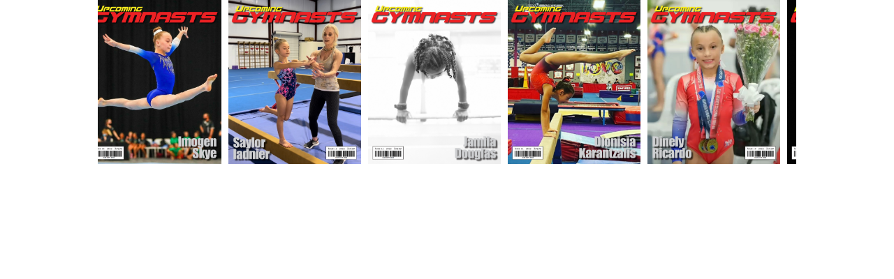

--- FILE ---
content_type: text/html
request_url: https://www.work4us.info/GYMNASTS/banner.html
body_size: 13615
content:
<!-- INSTRUCTION... find this code and move it up one paragraph up.... This is the Code : 

</div-->



<!DOCTYPE html PUBLIC "-//W3C//DTD XHTML 1.0 Transitional//EN" "https://www.w3.org/TR/xhtml1/DTD/xhtml1-transitional.dtd">
<html xmlns="https://www.w3.org/1999/xhtml">

<head>
<meta http-equiv="Content-Type" content="text/html; charset=utf-8" />

<title>Banner</title>

<link href="https://www.UpcomingGymnasts.com/styles.css" rel="stylesheet" type="text/css" />
<script type="text/javascript" src="https://www.UpcomingGymnasts.com/js/jquery.js"></script>
<script type="text/javascript" src="https://www.UpcomingGymnasts.com/js/jcarousel.js"></script> 
<script type="text/javascript">
function mycarousel_initCallback(carousel) 
{	    jQuery('#forw').bind('click', function() 
{        carousel.next();        return false;    });    jQuery('#prev').bind('click', function() 
{        carousel.prev();        return false;    });};jQuery(document).ready(function() {    jQuery("#carrusel").jcarousel({       scroll :5,	   auto: 2,       wrap : "circular",       initCallback: mycarousel_initCallback,	     buttonNextHTML: null,        buttonPrevHTML: null	   }); });        
</script>

</head>
<body>


<div id="it">  
<div id="wrap"> 
    
<ul id="carrusel">
<!--div>
<li><a target="_blank" href="https://www.work4us.info/GYMNASTS/spreads/2022/50/index.html">
<img src="https://www.work4us.info/GYMNASTS/spreads/2022/50/Spread_1.jpg" width="190" height="235" border="0"/></a>
</li>

<li><a target="_blank" href="https://www.work4us.info/GYMNASTS/spreads/2022/49/index.html">
<img src="https://www.work4us.info/GYMNASTS/spreads/2022/49/Spread_1.jpg" width="190" height="235" border="0"/></a>
</li>

<li><a target="_blank" href="https://www.work4us.info/GYMNASTS/spreads/2022/48/index.html">
<img src="https://www.work4us.info/GYMNASTS/spreads/2022/48/Spread_1.jpg" width="190" height="235" border="0"/></a>
</li>

<li><a target="_blank" href="https://www.work4us.info/GYMNASTS/spreads/2022/47/index.html">
<img src="https://www.work4us.info/GYMNASTS/spreads/2022/47/Spread_1.jpg" width="190" height="235" border="0"/></a>
</li>

<li><a target="_blank" href="https://www.work4us.info/GYMNASTS/spreads/2022/46/index.html">
<img src="https://www.work4us.info/GYMNASTS/spreads/2022/46/Spread_1.jpg" width="190" height="235" border="0"/></a>
</li>

<li><a target="_blank" href="https://www.work4us.info/GYMNASTS/spreads/2022/45/index.html">
<img src="https://www.work4us.info/GYMNASTS/spreads/2022/45/Spread_1.jpg" width="190" height="235" border="0"/></a>
</li>

<li><a target="_blank" href="https://www.work4us.info/GYMNASTS/spreads/2022/44/index.html">
<img src="https://www.work4us.info/GYMNASTS/spreads/2022/44/Spread_1.jpg" width="190" height="235" border="0"/></a>
</li>

<li><a target="_blank" href="https://www.work4us.info/GYMNASTS/spreads/2022/43/index.html">
<img src="https://www.work4us.info/GYMNASTS/spreads/2022/43/Spread_1.jpg" width="190" height="235" border="0"/></a>
</li>

<li><a target="_blank" href="https://www.work4us.info/GYMNASTS/spreads/2022/42/index.html">
<img src="https://www.work4us.info/GYMNASTS/spreads/2022/42/Spread_1.jpg" width="190" height="235" border="0"/></a>
</li>

<li><a target="_blank" href="https://www.work4us.info/GYMNASTS/spreads/2022/41/index.html">
<img src="https://www.work4us.info/GYMNASTS/spreads/2022/41/Spread_1.jpg" width="190" height="235" border="0"/></a>
</li>

<li><a target="_blank" href="https://www.work4us.info/GYMNASTS/spreads/2022/40/index.html">
<img src="https://www.work4us.info/GYMNASTS/spreads/2022/40/Spread_1.jpg" width="190" height="235" border="0"/></a>
</li>

<li><a target="_blank" href="https://www.work4us.info/GYMNASTS/spreads/2022/39/index.html">
<img src="https://www.work4us.info/GYMNASTS/spreads/2022/39/Spread_1.jpg" width="190" height="235" border="0"/></a>
</li>

<li><a target="_blank" href="https://www.work4us.info/GYMNASTS/spreads/2022/38/index.html">
<img src="https://www.work4us.info/GYMNASTS/spreads/2022/38/Spread_1.jpg" width="190" height="235" border="0"/></a>
</li>

<li><a target="_blank" href="https://www.work4us.info/GYMNASTS/spreads/2022/37/index.html">
<img src="https://www.work4us.info/GYMNASTS/spreads/2022/37/Spread_1.jpg" width="190" height="235" border="0"/></a>
</li>

<li><a target="_blank" href="https://www.work4us.info/GYMNASTS/spreads/2022/36/index.html">
<img src="https://www.work4us.info/GYMNASTS/spreads/2022/36/Spread_1.jpg" width="190" height="235" border="0"/></a>
</li>

<li><a target="_blank" href="https://www.work4us.info/GYMNASTS/spreads/2022/35/index.html">
<img src="https://www.work4us.info/GYMNASTS/spreads/2022/35/Spread_1.jpg" width="190" height="235" border="0"/></a>
</li>

<li><a target="_blank" href="https://www.work4us.info/GYMNASTS/spreads/2022/34/index.html">
<img src="https://www.work4us.info/GYMNASTS/spreads/2022/34/Spread_1.jpg" width="190" height="235" border="0"/></a>
</li>

<li><a target="_blank" href="https://www.work4us.info/GYMNASTS/spreads/2022/33/index.html">
<img src="https://www.work4us.info/GYMNASTS/spreads/2022/33/Spread_1.jpg" width="190" height="235" border="0"/></a>
</li>

<li><a target="_blank" href="https://www.work4us.info/GYMNASTS/spreads/2022/32/index.html">
<img src="https://www.work4us.info/GYMNASTS/spreads/2022/32/Spread_1.jpg" width="190" height="235" border="0"/></a>
</li>

<li><a target="_blank" href="https://www.work4us.info/GYMNASTS/spreads/2022/31/index.html">
<img src="https://www.work4us.info/GYMNASTS/spreads/2022/31/Spread_1.jpg" width="190" height="235" border="0"/></a>
</li>

<li><a target="_blank" href="https://www.work4us.info/GYMNASTS/spreads/2022/30/index.html">
<img src="https://www.work4us.info/GYMNASTS/spreads/2022/30/Spread_1.jpg" width="190" height="235" border="0"/></a>
</li>

<li><a target="_blank" href="https://www.work4us.info/GYMNASTS/spreads/2022/29/index.html">
<img src="https://www.work4us.info/GYMNASTS/spreads/2022/29/Spread_1.jpg" width="190" height="235" border="0"/></a>
</li>

<li><a target="_blank" href="https://www.work4us.info/GYMNASTS/spreads/2022/28/index.html">
<img src="https://www.work4us.info/GYMNASTS/spreads/2022/28/Spread_1.jpg" width="190" height="235" border="0"/></a>
</li>

<li><a target="_blank" href="https://www.work4us.info/GYMNASTS/spreads/2022/27/index.html">
<img src="https://www.work4us.info/GYMNASTS/spreads/2022/27/Spread_1.jpg" width="190" height="235" border="0"/></a>
</li>

<li><a target="_blank" href="https://www.work4us.info/GYMNASTS/spreads/2022/26/index.html">
<img src="https://www.work4us.info/GYMNASTS/spreads/2022/26/Spread_1.jpg" width="190" height="235" border="0"/></a>
</li>

<li><a target="_blank" href="https://www.work4us.info/GYMNASTS/spreads/2022/25/index.html">
<img src="https://www.work4us.info/GYMNASTS/spreads/2022/25/Spread_1.jpg" width="190" height="235" border="0"/></a>
</li>

<li><a target="_blank" href="https://www.work4us.info/GYMNASTS/spreads/2022/24/index.html">
<img src="https://www.work4us.info/GYMNASTS/spreads/2022/24/Spread_1.jpg" width="190" height="235" border="0"/></a>
</li>

<li><a target="_blank" href="https://www.work4us.info/GYMNASTS/spreads/2022/23/index.html">
<img src="https://www.work4us.info/GYMNASTS/spreads/2022/23/Spread_1.jpg" width="190" height="235" border="0"/></a>
</li>

<li><a target="_blank" href="https://www.work4us.info/GYMNASTS/spreads/2022/22/index.html">
<img src="https://www.work4us.info/GYMNASTS/spreads/2022/22/Spread_1.jpg" width="190" height="235" border="0"/></a>
</li>

<li><a target="_blank" href="https://www.work4us.info/GYMNASTS/spreads/2022/21/index.html">
<img src="https://www.work4us.info/GYMNASTS/spreads/2022/21/Spread_1.jpg" width="190" height="235" border="0"/></a>
</li>

<li><a target="_blank" href="https://www.work4us.info/GYMNASTS/spreads/2022/20/index.html">
<img src="https://www.work4us.info/GYMNASTS/spreads/2022/20/Spread_1.jpg" width="190" height="235" border="0"/></a>
</li>

<li><a target="_blank" href="https://www.work4us.info/GYMNASTS/spreads/2022/19/index.html">
<img src="https://www.work4us.info/GYMNASTS/spreads/2022/19/Spread_1.jpg" width="190" height="235" border="0"/></a>
</li>

<li><a target="_blank" href="https://www.work4us.info/GYMNASTS/spreads/2022/18/index.html">
<img src="https://www.work4us.info/GYMNASTS/spreads/2022/18/Spread_1.jpg" width="190" height="235" border="0"/></a>
</li>

<li><a target="_blank" href="https://www.work4us.info/GYMNASTS/spreads/2022/17/index.html">
<img src="https://www.work4us.info/GYMNASTS/spreads/2022/17/Spread_1.jpg" width="190" height="235" border="0"/></a>
</li>

<li><a target="_blank" href="https://www.work4us.info/GYMNASTS/spreads/2022/16/index.html">
<img src="https://www.work4us.info/GYMNASTS/spreads/2022/16/Spread_1.jpg" width="190" height="235" border="0"/></a>
</li>

<li><a target="_blank" href="https://www.work4us.info/GYMNASTS/spreads/2022/15/index.html">
<img src="https://www.work4us.info/GYMNASTS/spreads/2022/15/Spread_1.jpg" width="190" height="235" border="0"/></a>
</li>

</div-->




<li><a target="_blank" href="https://www.work4us.info/GYMNASTS/spreads/2022/14/index.html">
<img src="https://www.work4us.info/GYMNASTS/spreads/2022/14/Spread_1.jpg" width="190" height="235" border="0"/></a>
</li>






<li><a target="_blank" href="https://www.work4us.info/GYMNASTS/spreads/2022/13/index.html">
<img src="https://www.work4us.info/GYMNASTS/spreads/2022/13/Spread_1.jpg" width="190" height="235" border="0"/></a>
</li>





<li><a target="_blank" href="https://www.work4us.info/GYMNASTS/spreads/2022/12/index.html">
<img src="https://www.work4us.info/GYMNASTS/spreads/2022/12/Spread_1.jpg" width="190" height="235" border="0"/></a>
</li>





<li><a target="_blank" href="https://www.work4us.info/GYMNASTS/spreads/2022/11/index.html">
<img src="https://www.work4us.info/GYMNASTS/spreads/2022/11/Spread_1.jpg" width="190" height="235" border="0"/></a>
</li>





<li><a target="_blank" href="https://www.work4us.info/GYMNASTS/spreads/2022/10/index.html">
<img src="https://www.work4us.info/GYMNASTS/spreads/2022/10/Spread_1.jpg" width="190" height="235" border="0"/></a>
</li>





<li><a target="_blank" href="https://www.work4us.info/GYMNASTS/spreads/2022/09/index.html">
<img src="https://www.work4us.info/GYMNASTS/spreads/2022/09/Spread_1.jpg" width="190" height="235" border="0"/></a>
</li>



<li><a target="_blank" href="https://www.work4us.info/GYMNASTS/spreads/2022/08/index.html">
<img src="https://www.work4us.info/GYMNASTS/spreads/2022/08/Spread_1.jpg" width="190" height="235" border="0"/></a>
</li>



<li><a target="_blank" href="https://www.work4us.info/GYMNASTS/spreads/2022/07/index.html">
<img src="https://www.work4us.info/GYMNASTS/spreads/2022/07/Spread_1.jpg" width="190" height="235" border="0"/></a>
</li>



<li><a target="_blank" href="https://www.work4us.info/GYMNASTS/spreads/2022/06/index.html">
<img src="https://www.work4us.info/GYMNASTS/spreads/2022/06/Spread_1.jpg" width="190" height="235" border="0"/></a>
</li>



<li><a target="_blank" href="https://www.work4us.info/GYMNASTS/spreads/2022/05/index.html">
<img src="https://www.work4us.info/GYMNASTS/spreads/2022/05/Spread_1.jpg" width="190" height="235" border="0"/></a>
</li>



<li><a target="_blank" href="https://www.work4us.info/GYMNASTS/spreads/2022/04/index.html">
<img src="https://www.work4us.info/GYMNASTS/spreads/2022/04/Spread_1.jpg" width="190" height="235" border="0"/></a>
</li>



<li><a target="_blank" href="https://www.work4us.info/GYMNASTS/spreads/2022/03/index.html">
<img src="https://www.work4us.info/GYMNASTS/spreads/2022/03/Spread_1.jpg" width="190" height="235" border="0"/></a>
</li>



<li><a target="_blank" href="https://www.work4us.info/GYMNASTS/spreads/2022/02/index.html">
<img src="https://www.work4us.info/GYMNASTS/spreads/2022/02/Spread_1.jpg" width="190" height="235" border="0"/></a>
</li>



<li><a target="_blank" href="https://www.work4us.info/GYMNASTS/spreads/2022/01/index.html">
<img src="https://www.work4us.info/GYMNASTS/spreads/2022/01/Spread_1.jpg" width="190" height="235" border="0"/></a>
</li>




<!-- 2022 -->






<li><a target="_blank" href="https://www.UpcomingGymnasts.com/spreads/2021/07/index.html">
<img src="https://www.UpcomingGymnasts.com/spreads/2021/07/Spread_1.jpg" width="190" height="235" border="0"/></a></li>

<li><a target="_blank" href="https://www.UpcomingGymnasts.com/spreads/2021/06/index.html">
<img src="https://www.UpcomingGymnasts.com/spreads/2021/06/Spread_1.jpg" width="190" height="235" border="0"/></a></li>

<li><a target="_blank" href="https://www.UpcomingGymnasts.com/spreads/2021/05/index.html">
<img src="https://www.UpcomingGymnasts.com/spreads/2021/05/Spread.jpg" width="190" height="235" border="0"/></a></li>

<li><a target="_blank" href="https://www.UpcomingGymnasts.com/spreads/2021/04/index.html">
<img src="https://www.UpcomingGymnasts.com/spreads/2021/04/Spread.jpg" width="190" height="235" border="0"/></a></li>

<li><a target="_blank" href="https://www.UpcomingGymnasts.com/spreads/2021/03/index.html">
<img src="https://www.UpcomingGymnasts.com/spreads/2021/03/Spread.jpg" width="190" height="235" border="0"/></a></li>

<li><a target="_blank" href="https://www.UpcomingGymnasts.com/spreads/2021/02/index.html">
<img src="https://www.UpcomingGymnasts.com/spreads/2021/02/Spread.jpg" width="190" height="235" border="0"/></a></li>

<li><a target="_blank" href="https://www.UpcomingGymnasts.com/spreads/2021/01/index.html">
<img src="https://www.UpcomingGymnasts.com/spreads/2021/01/Spread.jpg" width="190" height="235" border="0"/></a></li>



      </ul>  </div></div>

</body>
</html>


--- FILE ---
content_type: text/css
request_url: https://www.upcominggymnasts.com/styles.css
body_size: 5250
content:
@font-face{
font-family:'Garamond';
src: url('css/GARA.TTF') format('truetype');
src: url('css/GARA.eot');
}
body 
{  
	margin-top: 0px;
	margin-left:0px;
	margin-right:0px;
}
.jcarousel-clip{
	width: 1000px;
	position: relative;
	overflow: hidden;
}

.jcarousel-clip li{
	width: 190px;
	height:250px;
	margin-right:10px;
	float: left;
}

.jcarousel-clip li img{

	
}
#wrap{
	width: 1000px;
	position: relative;
	margin-bottom: 25px;
}

#prev, #forw{
	padding: 5px 0;

	text-align: center;
	width: 30px;
	color: #fff;
	text-decoration: none;

	display: block;

}
#prev{
	position: absolute;
	z-index: 10;
	top: 42%;
	left: -50px;
	
}

#forw{
	position: absolute;
	z-index: 10;
	right: -50px;
	top: 42%;
}
#header
{
width:1000px;
margin:auto;
}

#it
{
width:1000px;
margin:auto;
}
#footer
{
width:1000px;
height:55px;
margin:auto;
}
.footerleft
{
padding-top:20px;
float:left;
font-family:'Garamond', Times New Roman, Arial, Helvetica, sans-serif;
font-size:14px;
font-weight:bold;
}

.footerleft a {
font-family:'Garamond', Times New Roman, Arial, Helvetica, sans-serif;
font-size:14px;
font-weight:bold;
color:#000000;
text-decoration:none;
}

.footerleft a:visited {
text-decoration:none;
}

.footerleft a:hover {
text-decoration:underline;
}


.footerleft a:active {
text-decoration:none;
}


.fuente a {
color:#000000;
text-decoration:underline;
}

.fuente a:visited {
text-decoration:underline;
}

.fuente a:hover {
text-decoration:underline;
}


.fuente a:active {
text-decoration:none;
}

.red a {
color:#E54045;
text-decoration:underline;
}

.red a:visited {
text-decoration:underline;
}

.red a:hover {
text-decoration:underline;
}


.red a:active {
text-decoration:none;
}


.footeright
{
padding-top:20px;
float:right;
text-align:right;
font-family:Arial, Helvetica, sans-serif;
font-size:10px;

}

#block
{

	background-color:#F9F2E8;
	margin:auto;
	padding-top: 5px;
}

#blockhome
{
	height:225px;
	background-color:#F9F2E8;
	margin:auto;
	padding-top: 5px;
}

#menuh 
{
	font-family:'Garamond', Times New Roman, Arial, Helvetica, sans-serif;
	font-size:14pt;
	font-weight:bold;
	color:#000000;
}

#menuh ul, li
{
        list-style-type: none;
		
}
#menuh ul 
{
        margin: 0;
        padding: 0;
}

#menuh li 
{
        float: left;
}

#menuh a 
{
	text-decoration: none;
	color:#000000;
	display: block;
	padding: 5px 0px;
	text-align: center;
	border: 1px solid #000000;
	border-width: 0px 1px 0px 0;
	height:20px;
	width:150px;
}

#menuh a#ultimo 
{
border-right: 0px;
}

#menuh a#select 
{
font-family:'Garamond', Times New Roman, Arial, Helvetica, sans-serif;
font-size:14pt;
font-weight:bold;
color:#E54045;
}

#menuh a#ultimoselect 
{
border-right: 0px;
font-family:'Garamond', Times New Roman, Arial, Helvetica, sans-serif;
font-size:14pt;
font-weight:bold;
color:#E54045;
}

#menuh a:hover 
{
font-family:'Garamond', Times New Roman, Arial, Helvetica, sans-serif;
font-size:14pt;
font-weight:bold;
color:#E54045;
}

.guion
{
color:#999999;
}

.line
{
background-image:url(images/line.jpg);
background-repeat:repeat-y;
}

.linev
{
background-image:url(images/line.jpg);
background-repeat:repeat-x;
}

#bottom
{
height:20px;
background-color:#000000;
margin:auto;
}

.fuente 
{
font-family:'Garamond', Times New Roman, Arial, Helvetica, sans-serif;
	font-size:14pt;
	color:#000000;
	line-height:20pt;
}
.fuentes 
{
font-family:'Garamond', Times New Roman, Arial, Helvetica, sans-serif;
	font-size:14pt;
	color:#000000;
	line-height:20pt;
	font-weight:bold;
}
.fuenteclients 
{
font-family:'Garamond', Times New Roman, Arial, Helvetica, sans-serif;
	font-size:13pt;
	color:#000000;
	line-height:20pt;
}

.titulo
{
font-family:'Garamond', Times New Roman, Arial, Helvetica, sans-serif;
	font-size:28pt;
	color:#000000;
	line-height:25px;
}
.red
{
color:#E54045;
}

a#noselect
{
font-family:'Garamond', Times New Roman, Arial, Helvetica, sans-serif;
font-size:16px;
color:#999999;
text-decoration:none;
font-weight:bold;
}

a#unselect
{
font-family:'Garamond', Times New Roman, Arial, Helvetica, sans-serif;
font-size:16px;
color:#000000;
text-decoration:none;
font-weight:bold;
}

.titulodistribution
{
font-family:'Garamond', Times New Roman, Arial, Helvetica, sans-serif;
	font-size:28pt;
	color:#000000;
	line-height:25px;
}

.titulocontact
{
font-family:'Garamond', Times New Roman, Arial, Helvetica, sans-serif;
	font-size:20pt;
	color:#E54045;
	line-height:25px;
}
.titulored
{
font-family:'Garamond', Times New Roman, Arial, Helvetica, sans-serif;
	font-size:28pt;
	color:#E54045;
	line-height:35px;
}

.titulored2
{
font-family:'Garamond', Times New Roman, Arial, Helvetica, sans-serif;
	font-size:18pt;
	color:#E54045;
	line-height:35px;
	font-weight:bold;
}
.titulored3
{
font-family:'Garamond', Times New Roman, Arial, Helvetica, sans-serif;
	font-size:34pt;
	color:#E54045;
	line-height:40px;

}

.titulored4
{
font-family:'Garamond', Times New Roman, Arial, Helvetica, sans-serif;
	font-size:22pt;
	color:#E54045;
	line-height:38px;
	font-weight:bold;
}
.fuentesuave 
{
font-family:'Garamond', Times New Roman, Arial, Helvetica, sans-serif;
	font-size:13pt;
	color:#000000;
	line-height:20pt;
}

.cursiva 
{
font-family:'Garamond', Times New Roman, Arial, Helvetica, sans-serif;
	font-size:10pt;
	color:#000000;
}